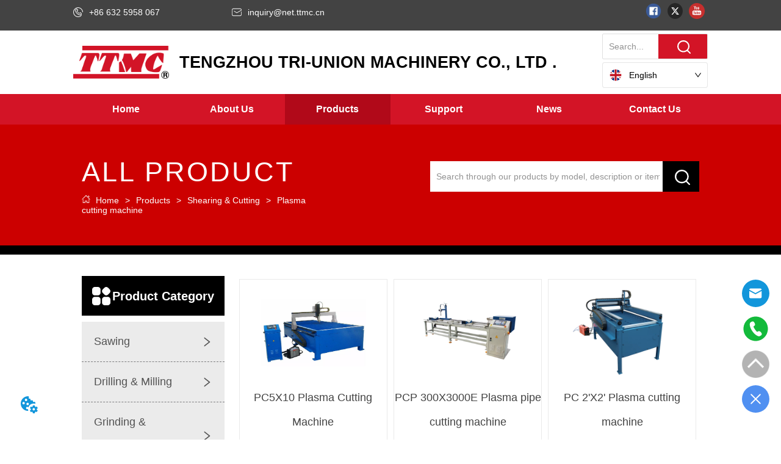

--- FILE ---
content_type: application/javascript
request_url: https://api.ipify.org/?format=jsonp&callback=getIP
body_size: -48
content:
getIP({"ip":"3.140.255.216"});